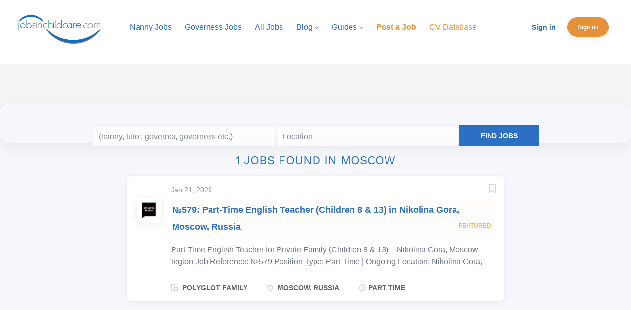

--- FILE ---
content_type: text/html;charset=utf-8
request_url: https://www.jobsinchildcare.com/states/jobs-in-moscow/
body_size: 17679
content:
<!DOCTYPE html>
<html lang="en">
<head>
	<meta charset="utf-8">
	<meta http-equiv="X-UA-Compatible" content="IE=edge">
	<meta name="viewport" content="width=device-width, initial-scale=1">
	<!-- The above 3 meta tags *must* come first in the head; any other head content must come *after* these tags -->

	<meta name="keywords" content="">
	<meta name="description" content="Jobs in Moscow from Jobs in Childcare">
	<meta name="viewport" content="width=device-width, height=device-height,
                                   initial-scale=1.0, maximum-scale=1.0,
                                   target-densityDpi=device-dpi">
	<link rel="alternate" type="application/rss+xml" title="Jobs" href="https://www.jobsinchildcare.com/rss/">

	<title>Jobs in Moscow | Jobs in Childcare</title>

	<link href="https://cdn.smartjobboard.com/2025.09/templates/BreezeDND/assets/styles.css" rel="stylesheet">

	<link href="https://www.jobsinchildcare.com/templates/BreezeDND/assets/style/styles.css?v=1763294842.9336" rel="stylesheet" id="styles">

	<link rel="icon" href="https://www.jobsinchildcare.com/templates/BreezeDND/assets/images/JICSQUARE.jpg" type="image/x-icon" />
<link href="https://cdn.smartjobboard.com/fonts/work-sans/style.css" rel="stylesheet" type="text/css" media="print" onload="this.media='all'; this.onload=null;">
<meta property="og:type" content="website" />
<meta property="og:site_name" content="Jobs in Childcare" />
<meta property="og:url" content="https://www.jobsinchildcare.com/states/jobs-in-moscow/" />
<meta property="og:title" content="Jobs in Moscow | Jobs in Childcare" />
<meta property="og:description" content="Jobs in Moscow from Jobs in Childcare" />
<meta property="og:image" content="https://www.jobsinchildcare.com/templates/BreezeDND/assets/images/JICLOGO.jpg" />
<meta name="twitter:image" content="https://www.jobsinchildcare.com/templates/BreezeDND/assets/images/JICLOGO.jpg">
<meta property="og:image" content="https://www.jobsinchildcare.com/templates/BreezeDND/assets/images/JICLOGO.jpg" />
<script type="application/ld+json">{"@context":"https:\/\/schema.org","@type":"WebSite","url":"https:\/\/www.jobsinchildcare.com","image":"https:\/\/www.jobsinchildcare.com\/templates\/BreezeDND\/assets\/images\/JICLOGO.jpg","description":"Register now for free CV Upload! TOP Childcare jobs. Local and International high-paid placements, easy to search and apply for!","keywords":"","name":"Jobs in Childcare","potentialAction":{"@type":"SearchAction","target":"https:\/\/www.jobsinchildcare.com\/jobs\/?q={q}","query-input":"required name=q"}}</script>
            <!-- Global Site Tag (gtag.js) - Google Analytics -->
        <script async src="https://www.googletagmanager.com/gtag/js?id=G-47744ZWRVY"></script>
        <script>
            window.dataLayer = window.dataLayer || [];
            function gtag(){ dataLayer.push(arguments); }
            gtag('js', new Date());
                            gtag('config', 'G-47744ZWRVY', { 'anonymize_ip': true });
                                        gtag('config', 'UA-110320771-1', {
                    'anonymize_ip': true,
                    'dimension1': 'jobsinchildcare.mysmartjobboard.com',
                    'dimension2': 'BreezeDND'
                });
                    </script>
                    <script>
            
            !function(f,b,e,v,n,t,s){if(f.fbq)return;n=f.fbq=function(){n.callMethod?
                n.callMethod.apply(n,arguments):n.queue.push(arguments)};if(!f._fbq)f._fbq=n;
                n.push=n;n.loaded=!0;n.version='2.0';n.queue=[];t=b.createElement(e);t.async=!0;
                t.src=v;s=b.getElementsByTagName(e)[0];s.parentNode.insertBefore(t,s)}(window,
                document,'script','https://connect.facebook.net/en_US/fbevents.js');
            
            fbq('init', '<\!-- Facebook Pixel Code --> <\script> !function(f,b,e,v,n,t,s) {if(f.fbq)return;n=f.fbq=function(){n.callMethod? n.callMethod.apply(n,arguments):n.queue.push(arguments)}; if(!f._fbq)f._fbq=n;n.push=n;n.loaded=!0;n.version=\'2.0\'; n.queue=[];t=b.createElement(e);t.async=!0; t.src=v;s=b.getElementsByTagName(e)[0]; s.parentNode.insertBefore(t,s)}(window, document,\'script\', \'https://connect.facebook.net/en_US/fbevents.js\'); fbq(\'init\', \'1431430176870998\'); fbq(\'track\', \'PageView\'); <\/script> <noscript><img height=\"1\" width=\"1\" style=\"display:none\" src=\"https://www.facebook.com/tr?id=1431430176870998&ev=PageView&noscript=1\" /><\/noscript> <\!-- End Facebook Pixel Code -->');
            fbq('track', 'PageView');
        </script>
        <noscript><img height="1" width="1" style="display:none"
                       src="https://www.facebook.com/tr?id=&lt;!-- Facebook Pixel Code --&gt; &lt;script&gt; !function(f,b,e,v,n,t,s) {if(f.fbq)return;n=f.fbq=function(){n.callMethod? n.callMethod.apply(n,arguments):n.queue.push(arguments)}; if(!f._fbq)f._fbq=n;n.push=n;n.loaded=!0;n.version=&#039;2.0&#039;; n.queue=[];t=b.createElement(e);t.async=!0; t.src=v;s=b.getElementsByTagName(e)[0]; s.parentNode.insertBefore(t,s)}(window, document,&#039;script&#039;, &#039;https://connect.facebook.net/en_US/fbevents.js&#039;); fbq(&#039;init&#039;, &#039;1431430176870998&#039;); fbq(&#039;track&#039;, &#039;PageView&#039;); &lt;/script&gt; &lt;noscript&gt;&lt;img height=&quot;1&quot; width=&quot;1&quot; style=&quot;display:none&quot; src=&quot;https://www.facebook.com/tr?id=1431430176870998&amp;ev=PageView&amp;noscript=1&quot; /&gt;&lt;/noscript&gt; &lt;!-- End Facebook Pixel Code --&gt;&ev=PageView&noscript=1"
            /></noscript>
    <script>
    </script>	<style type="text/css">/*
 * Styles for jobsinchildcare website
 *
 * version: 1.1
 */

/* 
 * Remove the 'Social Login' options from Job Seeker / Employer Sign In and Sign Up
 *
*/
.social-registration { display: none; }

body {
  background-color: #f5f7fb;
}

/*
 * Remove border for H4.listing__title (border above 'Featured Childcare Jobs')
 *
*/
body > div.widgets__container > div:nth-child(3) > div > section > div > h4 {
  border: none;
}

body > div.widgets__container > div:nth-child(1) > div > div {
  padding-top: 0px;
  padding-bottom: 0px;
}

/* Adjust search bar for mobile */
@media screen and (max-width:415px) {
  .section[data-type="search_form"] {
    margin-top: 24px;
    padding: 24px 0;
  }

  .quick-search__wrapper {
    margin-top: 24px;
    margin-bottom: 16px;
    padding: 0 12px;
  }
}

/* 
 * Hide Main Banner, modern hero-style search area
 */
.main-banner {
  display: none;
}

/* Light coloured band behind the search area */
.section[data-type="search_form"] {
  margin-top: 40px;
  margin-bottom: 40px;
  padding: 40px 0;
  background: #e5f3ff;
}

/* Center the search box wrapper */
.quick-search__wrapper {
  max-width: 900px;
  margin: 0 auto;
}

/* Search card styling */
.quick-search {
  background: #ffffff;
  border-radius: 12px;
  box-shadow: 0 10px 30px rgba(0,0,0,0.06);
  padding: 24px 20px;
  border: 1px solid #dbe3f0;
}

/* Links */
a {
  color: #2d6fc2;
  text-decoration: none;
}
a:hover {
  color: #e69138;
  text-decoration: underline;
}

/* 
 * Navigation styles 
 */
.navbar .navbar-right .navbar__item {
  font-size: 12px; 
}

.navbar-nav {
  margin: 35px 0px;
}

.navbar-brand {
  height: 100px;
}

.navbar .navbar-right {
  margin-top: 35px;
  padding: 0;
}

/* Primary nav CTA (e.g. "Post a Job" / "Sign Up") */
.navbar .navbar-right .navbar__item .navbar__link.btn__blue {
  border: 1px solid #e69138;
  background-color: #e69138;
  color: #ffffff;
  border-radius: 999px;
  padding: 8px 20px;
  font-weight: 600;
  box-shadow: 0 4px 10px rgba(0, 0, 0, 0.08);
  transition: all 0.15s ease-out;
  text-transform: none;

  display: inline-flex;
  align-items: center;
  justify-content: center;
  line-height: 1.2;
}

.navbar .navbar-right .navbar__item .navbar__link.btn__blue:hover {
  background-color: #f29c45;
  border-color: #f29c45;
  color: #ffffff;
  box-shadow: 0 6px 16px rgba(0, 0, 0, 0.10);
  transform: translateY(-1px);
}

/* Keep other blue buttons consistent but simpler */
.view-all__btn,
.ad-more,
.load-more {
  border: 1px solid #2d6fc2;
  background-color: #2d6fc2;
  color: #ffffff;
  border-radius: 4px;
  padding: 8px 16px;
  font-weight: 500;
  transition: all 0.15s ease-out;
}

.view-all__btn:hover,
.ad-more:hover,
.load-more:hover {
  background-color: #0475da;
  border-color: #0475da;
  color: #ffffff;
}

.navbar .navbar-left .navbar__item .navbar__link,
.navbar .navbar-right .navbar__item:first-child .navbar__link {
  color: #2d6ec2;
  opacity: 1;
}

.navbar .navbar-left .navbar__item.active > .navbar__link,
.navbar .navbar-left .navbar__item.active > .navbar__link:hover {
  background: none;
  color: #2d6ec2;
}

.navbar .navbar-left .navbar__item.active>.navbar__link span,
.navbar .navbar-left .navbar__item.active>.navbar__link:hover span {
  border-bottom: 0;
}

.navbar .navbar-left .navbar__item.active > .navbar__link strong span,
.navbar .navbar-left .navbar__item.active > .navbar__link:hover strong span,
.navbar .navbar-left .navbar__item.active>.navbar__link span span,
.navbar .navbar-left .navbar__item.active>.navbar__link:hover span span {
  border-bottom: 4px solid #2d6ec2;
}

.navbar .navbar-left .navbar__item .navbar__link:hover,
.navbar .navbar-right .navbar__item:first-child .navbar__link:hover {
  color: #2d6ec2;
  opacity: 0.6;
}

.navbar .navbar-left .navbar__item span {
  border-bottom: 0;
  padding-bottom: 15px;
  display: inline-block;
  opacity: 1;
}

/* Remove forced uppercase on right-side nav links (e.g. "Sign in") */
.navbar .navbar-right .navbar__item .navbar__link {
  text-transform: none;
  letter-spacing: 0;
}

@media (min-width: 1200px){
  .navbar .navbar-left {
    clear: none!important;
  }
}
    
/*
 * Text and button styles
 */
.profile .btn__profile,
.btn__orange,
.btn__yellow,
.btn__blue {
  border: 1px solid #2d6fc2;
  color: #ffffff;
  background-color: #2d6fc2;
}

.profile .btn__profile:hover,
.btn__orange:hover,
.btn__back:hover,
.btn__blue:hover {
  border-color: #0475da;
  background: #0475da;
}

.details-header__title,
.sidebar__content .profile__name,
.details-body__title,
.social-share__title,
.btn__back,
.btn__back:before, 
.jobs-by__title,
.secondary-banner div,
.secondary-banner h3,
.section .blog h4,
.featured-companies__title,
.featured-companies__name,
.burger-button,
.search-results__title,
.refine-search .btn__refine-search,
.refine-search__count,
.title__primary,
.product-item__price,
.blog__categories.refine-search__block h4 {
  color: #2d6ec2;
} 

.featured-companies__jobs {
  color: #545454;
}

.secondary-banner {
  border: 1px solid #2d6fc2;
}    

.subscribe__description .subscribe__title,
.subscribe__description h3,
.discovery-post h3 {
  color: #2d6ec2!important;
}

.browse-by__list .count {
  color: #2d6ec2;
  font-weight: 700;
}

.listing__featured .listing__title,
.listing__latest .listing__title,
.main-sections__backfill .listing__title {
  color: #2d6fc2;
  padding-left: 10px;
  padding-bottom: 10px;
  border-bottom: 2px solid #2d6fc2;
  font-weight: 500;
}

.link,
a,
.listing-item__title a,
.blog .listing-item__blog .media-body .listing-item__title a {
  color: #2d6fc2;
}

.listing-item__title a:hover,
.blog .listing-item__blog .media-body .listing-item__title a:hover {
  color: #0475da;
}

.burger-button__wrapper {
  margin-top: 50px;
  color: #2d6fc2;
}

/*
 * Blog styles
 */
.blog__categories.refine-search__block .blog__categories__list .refine-search__item.active .refine-search__value {
  border: 1px solid #2d6fc2;
  color: #ffffff;
  background-color: #2d6fc2;
  border-radius: 0;
}

.blog .listing-item__blog .blog__content--comment a,
.blog .listing-item__blog .blog__content--date {
  color: #545454;
}

/* Typography */
h1 { font-size: 32px; font-weight: 600; }
h2 { font-size: 28px; font-weight: 600; }
h3 { font-size: 24px; font-weight: 500; }
h4 { font-size: 20px; font-weight: 500; }
h5 { font-size: 18px; font-weight: 500; }
h6 { font-size: 16px; font-weight: 500; }

body, p, li, dd, dt, blockquote {
  font-size: 16px;
  line-height: 1.6;
}

/* Center static pages forms */
body > div.page-row.page-row-expanded.static-pages__wrapper > div.widgets__container > div > section > div {
  text-align: center;
}
body > div.page-row.page-row-expanded.static-pages__wrapper > div.widgets__container > div > section > div > form {
  display: inline-block;
  margin-left: auto;
  margin-right: auto;
}

/* Generic container reset */
.container {
  max-width: 100%;
  width: 100%;
}
.container-fluid {
  max-width: 100% !important;
  width: 100% !important;
}
section.main-sections {
  margin-top: 0px !important;
}

/* Flex helper (used somewhere in theme) */
.flex-container {
  display: flex;
  justify-content: center;
  align-items: center;
  height: 300px;
  background-color: #ffffff;
}
.flex-container>div {
  background-color: #f1f1f1;
  color: white;
  width: 600px;
  height: 200px;
}

/* Hero banner on overview page */
.jic-overview__top-image {
  position: relative;
  background: url(https://jobsinchildcare.mysmartjobboard.com/files/userfiles/JICBanner50.jpg) no-repeat;
  background-size: cover;
  color: #fff;
  padding-top: 120px;
  padding-bottom: 110px;
  text-align: center;
}

.jic-overview__top-image:after {
  content: '';
  position: absolute;
  top: 0;
  left: 0;
  right: 0;
  bottom: 0;
  background: rgba(0, 72, 145, .8);
  z-index: 1;
}

.jic-overview__top-image * {
  position: relative;
  z-index: 2;
}

.jic-overview__top-image-text {
  max-width: 730px;
  padding: 0 20px;
}

.jic-overview__top-image h1 {
  font-size: 34px;
  font-weight: 500;
  margin-bottom: 10px;
}

.jic-overview__top-image p {
  font-size: 16px;
  margin: 10px 0 20px;
  letter-spacing: 2px;
  line-height: 1.7;
  font-family: 'Lato', sans-serif;
}

.btn.btn-orange {
  background: #e69138;
  border-radius: 4px;
  color: #fff;
  padding: 10px 20px;
  font-size: 14px;
  font-weight: bold;
}

/* Overview wrappers */
.jic-wrapper,
.jic-wrapper-google {
  max-width: 1200px;
  margin: 0 auto;
  padding: 15px;
  font-family: 'Lato', sans-serif;
}

.jic-wrapper p,
.jic-wrapper-google p {
  font-weight: 500;
  margin-top: 25px;
  margin-bottom: 10px;
  text-align: left;
}

/* Sections layout */
.sections {
  padding: 0px 0 30px;
  display: flex;
  justify-content: space-between;
  flex-wrap: wrap;
}

.section__l {
  width: 100%;
  border-bottom: 1px solid #ccc;
  padding-right: 0px;
  padding-bottom: 30px;
}

.section__r {
  width: 100%;
  padding-left: 0px;
}

.section__l__google {
  width: 100%;
  text-align: center;
}

.section__r__google {
  width: 100%;
  text-align: center;
  vertical-align: middle;
  font-size: 24px;
  font-weight: 700;
  color: #666666;
  line-height: 1.2;
  text-align: center;
  padding-top: 80px;
}

.section__l__google svg {
  width: 220px;
}

.section__l__google h5 {
  color: #666;
  font-size: 28px;
  font-weight: 700;
  border-bottom: 1px solid #ccc;
  padding: 0 0 20px 0;
  margin: 0 0 20px 0;
}

.section__l__google p {
  padding: 0 60px;
  font-size: 18px;
  letter-spacing: 1px;
}

.section__r__google img {
  display: inline-block;
  float: left;
  width: 170px;
  vertical-align: middle;
  margin-top: -50px;
}

.column {
  display: flex;
  flex-direction: column;
}

/* Overview blocks */
.jic-overview-counts,
.jic-overview-benefits,
.jic-partners,
.jic-featured {
  padding: 20px 0;
  border-bottom: 1px solid #ccc;
}

.jic-overview-counts {
  border-top: 1px solid #ccc;
}

.jic-overview-benefits,
.jic-partners {
  background: #f9f9f9;
}

.jic-overview-counts ul,
.jic-overview-benefits ul,
.jic-partners ul,
.jic-featured ul {
  list-style: none;
  margin: 0;
  padding: 0;
  display: flex;
  justify-content: space-between;
  flex-wrap: wrap;
}

.jic-featured ul {
  justify-content: center;
  margin: 0 auto;
}

.jic-featured ul li {
  flex-direction: column;
  justify-content: center;
  align-self: center;
}

.jic-partners p,
.jic-partner-h2,
.jic-packages-h2,
.jic-finding-h2,
.jic-featured-h2 {
  text-align: center;
}
.jic-partners ul,
.jic-featured ul {
  align-self: center;
  flex-direction: column;
}

.jic-overview-counts ul li,
.jic-overview-benefits ul li {
  padding: 0 45px;
  width: 100%;
  text-align: center;
  color: #4D4D4D;
  font-size: 16px;
  font-weight: 400;
  font-family: 'Lato', sans-serif;
}

.jic-partners ul li,
.jic-featured ul li {
  position: relative;
  text-align: center;
  display: flex;
  flex-direction: column;
  justify-content: space-evenly;
}

.jic-overview-counts ul li img,
.jic-overview-benefits ul li img {
  height: 50px;
  display: block;
  margin: 0 auto 15px;
}

.jic-overview-counts ul li lottie-player {
  display: block;
  margin: 0 auto;
}

.jic-partners ul li img {
  width: 223px;
  height: 112px;
}

.jic-featured ul li img {
  width: 238px;
  height: 119px;
}

/* Remove padding around main page container, then re-constrain below */
.page-row .container {
  padding: 0;
}

/* ============================
   Modern footer – full width bar
   ============================ */

.footer {
  background: #003a7a;
  padding: 32px 0 24px;
  color: #ffffff;
  border-top: 1px solid rgba(255,255,255,0.08);

  /* full-bleed bar */
  position: relative;
  left: 50%;
  right: 50%;
  margin-left: -50vw;
  margin-right: -50vw;
  width: 100vw;
}

/* Constrain footer content */
.footer .container {
  max-width: 1140px;
  margin: 0 auto;
  padding: 0 15px;
  border-top: 0;
}

/* Reset list styles and tidy spacing */
.footer ul {
  list-style: none;
  margin: 0 0 16px;
  padding: 0;
}

.footer ul li {
  margin-bottom: 6px;
  font-weight: 400;
  font-size: 14px;
  color: #ffffff;
}

/* Footer column titles */
.footer ul li.footer-nav__title {
  margin-bottom: 10px;
  font-weight: 600;
  font-size: 13px;
  text-transform: uppercase;
  letter-spacing: 0.06em;
  opacity: 0.9;
}

/* Footer links */
.footer ul li a {
  font-weight: 400;
  font-size: 14px;
  color: #ffffff;
  opacity: 0.9;
}

.footer ul li a:hover {
  opacity: 1;
  text-decoration: underline;
}

/* Neater spacing between footer columns on desktop */
@media (min-width: 768px) {
  .footer .container > div:not(:last-child) {
    margin-bottom: 0;
    margin-top: 0;
  }
}

/* Misc layout bits */
.container--small {
  margin-top: 0;
}
.title__primary{
  display:none;
}
.blog__full-article .title__primary{
  display: block;
}

/* Testimonials */
.jic-testimonials {
  background: #1e4891;
  padding: 50px 0;
}

.client-testimonials h4 {
  font-size: 34px;
  font-weight: 700;
  color: #fff;
  text-align: center;
}

.client-testimonials p.subtitle {
  font-size: 18px;
  letter-spacing: 1px;
  text-align: center;
  color: #fff;
  border: none;
}

.client-testimonials-list {
  padding: 40px 0;
  margin: 20px 0;
  border-top: 1px solid #ccc;
  border-bottom: 1px solid #ccc;
  display: flex;
}

.ct-list {
  display: flex;
  justify-content: space-between;
}

.ct-list:not(.active) {
  display: none;
}

.client-testimonials-list-item {
  position: relative;
  width: 33.33%;
  padding: 0 15px 30px 15px;
}

.client-testimonials-list-item * {
  position: relative;
  z-index: 1;
}

.client-testimonials-info {
  padding: 20px 20px 30px 20px;
  background: #fff;
}

.client-testimonials-info img {
  width: auto;
  height: 100px;
  margin: 0 auto;
  display: block;
}

.client-testimonials-info p {
  font-size: 12px;
  font-weight: 300;
  letter-spacing: 1px;
  line-height: 2;
  color: #666;
  display: block;
  height: 95px;
  overflow: hidden;
}

.client-testimonials-info.active p {
  height: auto;
}

.client-testimonials-info span {
  font-size: 11px;
  color: #004891;
  font-weight: 700;
  text-align: center;
  display: block;
  margin: 20px 0 0;
}

.client-testimonials-more {
  background: #e69138;
  color: #fff;
  text-align: center;
  padding: 15px 0;
  letter-spacing: 2px;
  font-size: 16px;
  cursor: pointer;
  border-bottom-left-radius: 4px;
  border-bottom-right-radius: 4px;
}

.ct-nav {
  padding: 40px 0 0;
}

.ct-nav ul {
  list-style: none;
  margin: 0;
  padding: 0;
  display: flex;
  justify-content: center;
  align-items: center;
}

.ct-nav ul li {
  padding: 0 7px;
}

.ct-nav ul li a.ct-nav-dot {
  display: block;
  border: 2px solid #fff;
  border-radius: 100%;
  width: 12px;
  height: 12px;
}

.ct-nav ul li img {
  width: 30px;
}

.ct-nav ul li a.ct-nav-dot.active {
  border: 2px solid #336DA7;
}

/* Small subtitle colour in hero headings */
h2 span.jic-home-subtitle {
  color: #e69138;
  font-size: 22px;
}

/* Hero heading & subtitle above search */
.jic-banner-border {
  border: 1px solid #2d6fc2;
}

.jic-banner-h1, 
.jic-banner-h2 {
  font-size: clamp(26px, 4vw, 34px);
  font-weight: 600;
  text-align: center;
  padding: 0 10%;
  margin: 16px 0 8px;
  line-height: 1.25;
}

.jic-banner-h1 span {
  color: #2d6fc2;
}

/* Subtitle text under heading */
.jic-banner-p {
  text-align: center;
  max-width: 540px;
  margin: 0 auto 24px;
  padding: 0 10%;
  font-size: 16px;
  color: #4f566b;
  line-height: 1.6;
}

/* Slightly smaller on small screens */
@media (max-width: 480px) {
  .jic-banner-h1, 
  .jic-banner-h2 {
    font-size: 24px;
    padding: 0 6%;
  }

  .jic-banner-p {
    font-size: 15px;
    padding: 0 6%;
    margin-bottom: 20px;
  }
}

/* Layout tweaks from 600px up */
@media (min-width: 600px) {
  .jic-overview__top-image-text {
    max-width: 600px;
    margin: auto;
  }
  
  .sections {
    padding: 20px 0 30px;
  }
  
  .section__l {
    width: 50%;
    border-right: 1px solid #ccc;
    border-bottom: 0;   
    padding-right: 30px;
  }

  .section__r {
    width: 50%;
    padding-left: 30px;
  }
  
  .section__l__google {
    width: 50%;
    border-right: 1px solid #ccc;
    padding-right: 30px;
    text-align: center;
  }

  .section__r__google {
    width: 50%;
    padding-left: 30px;
    text-align: center;
    vertical-align: middle;
    font-size: 28px;
    font-weight: 700;
    color: #666666;
    line-height: 1.2;
    text-align: center;
    padding-top: 80px;
  }
  
  .section__r__google img {
    width: 190px;
  }

  .jic-overview-counts ul li {
    width: 33.3%;
    border: none;
    padding: 0 0 40px;
  }
}

/* ============================
   Homepage widget "card" boxes
   ============================ */

/* Make all homepage sections look like cards, except the hero search */
.page-row .widgets__container section:not([data-type="search_form"]) {
  background: #ffffff;
  border-radius: 12px;
  border: 1px solid #edf0f7;
  box-shadow: 0 6px 18px rgba(0, 0, 0, 0.04);
  padding: 20px 20px 24px;
  margin-bottom: 24px;
}

/* Tweak section headings inside those cards */
.page-row .widgets__container section:not([data-type="search_form"]) > div > h4 {
  margin-top: 0;
  margin-bottom: 16px;
}

/* Light card styling for items inside homepage boxes (e.g. featured jobs list) */
.page-row .widgets__container section:not([data-type="search_form"]) .listing-item {
  border-radius: 8px;
  border: 1px solid #edf0f7;
  padding: 12px 14px;
  margin-bottom: 10px;
  background: #ffffff;
  box-shadow: 0 2px 6px rgba(0, 0, 0, 0.02);
}

/* Hover effect on those inner items */
.page-row .widgets__container section:not([data-type="search_form"]) .listing-item:hover {
  border-color: #2d6fc2;
  box-shadow: 0 4px 12px rgba(0, 0, 0, 0.05);
  transform: translateY(-1px);
  transition: all 0.15s ease-out;
}

/* Mobile: slightly tighter cards */
@media (max-width: 767px) {
  .page-row .widgets__container section:not([data-type="search_form"]) {
    border-radius: 10px;
    padding: 16px 14px 18px;
    margin-bottom: 16px;
    box-shadow: 0 4px 12px rgba(0, 0, 0, 0.04);
  }
}

/* ============================
   Homepage promo "banner" cards
   (Employers - Sign Up, etc.)
   ============================ */

/* Remove any background image and give the wrapper some breathing room */
.widget__text-block-wrapper {
  background: transparent !important;
  padding: 0 15px;
}

/* Center and constrain the inner content */
.widget__text-block-wrapper .widget__text-block {
  max-width: 1140px;
  margin: 0 auto 24px;
}

/* Turn the secondary banner into a proper card */
.widget__text-block-wrapper .secondary-banner__wrapper {
  background: #ffffff;
  border-radius: 12px;
  border: 1px solid #edf0f7;
  box-shadow: 0 6px 18px rgba(0, 0, 0, 0.04);
  padding: 24px 20px;
}

/* Make sure inner text sits nicely */
.widget__text-block-wrapper .secondary-banner__wrapper h2 {
  margin-top: 0;
  margin-bottom: 8px;
}

.widget__text-block-wrapper .secondary-banner__wrapper div,
.widget__text-block-wrapper .secondary-banner__wrapper p {
  margin-bottom: 8px;
}

/* Slightly tighter on mobile */
@media (max-width: 767px) {
  .widget__text-block-wrapper {
    padding: 0 10px;
  }

  .widget__text-block-wrapper .secondary-banner__wrapper {
    border-radius: 10px;
    padding: 18px 14px;
    box-shadow: 0 4px 12px rgba(0, 0, 0, 0.04);
    margin-bottom: 16px;
  }
}

/* ============================
   Jobs by Category / City / Country
   ============================ */

.browse-by__list li {
  border-radius: 999px;
  background: #ffffff;
  border: 1px solid #edf0f7;
  box-shadow: 0 2px 6px rgba(0,0,0,0.02);
}

/* Hover state – light lift */
.browse-by__list li:hover {
  border-color: #2d6fc2;
  box-shadow: 0 4px 10px rgba(0,0,0,0.04);
}

/* Make the count look like a small pill */
.browse-by__list .count {
  border-radius: 999px;
  background: #f5f7fb;
  padding: 2px 8px;
  font-size: 12px;
}

/* ============================
   Featured Companies – modern cards
   ============================ */

.featured-companies__list {
  display: flex;
  flex-wrap: wrap;
  gap: 16px;
}

/* Card style for each company */
.featured-companies__item,
.featured-companies ul li {
  background: #ffffff;
  border-radius: 12px;
  border: 1px solid #edf0f7;
  box-shadow: 0 4px 14px rgba(0,0,0,0.04);
  padding: 14px 16px;
  display: flex;
  align-items: center;
  min-width: 240px;
}

/* Company logo */
.featured-companies__logo img {
  max-width: 72px;
  max-height: 72px;
  object-fit: contain;
  margin-right: 12px;
}

/* Text block next to logo */
.featured-companies__content {
  flex: 1;
}

/* Company name */
.featured-companies__name {
  font-weight: 600;
  font-size: 15px;
  margin-bottom: 4px;
}

/* Jobs count / tagline */
.featured-companies__jobs {
  font-size: 13px;
  color: #666666;
}

/* Hover – light lift */
.featured-companies__item:hover,
.featured-companies ul li:hover {
  border-color: #2d6fc2;
  box-shadow: 0 8px 20px rgba(0,0,0,0.06);
  transform: translateY(-1px);
  transition: all 0.15s ease-out;
}

/* Mobile: full-width cards */
@media (max-width: 767px) {
  .featured-companies__list {
    gap: 12px;
  }

  .featured-companies__item,
  .featured-companies ul li {
    width: 100%;
    border-radius: 10px;
    padding: 12px 14px;
  }
}

/* ============================
   Modern job listing cards
   ============================ */

/* Search results & any list flagged as .search-results */
.search-results .listing-item,
.listing-items .listing-item {
  background: #ffffff;
  border-radius: 10px;
  border: 1px solid #edf0f7;
  box-shadow: 0 4px 14px rgba(0, 0, 0, 0.04);
  padding: 16px 20px;
  margin-bottom: 16px;
}

/* If SmartJobBoard uses a "featured" modifier */
.search-results .listing-item--featured {
  border-color: #2d6fc2;
}

/* Job title link */
.search-results .listing-item__title a {
  font-size: 18px;
  font-weight: 600;
  color: #2d6fc2;
}

/* Hover state for job title */
.search-results .listing-item__title a:hover {
  color: #0475da;
}

/* Meta info row (company, location, type) */
.search-results .listing-item__meta,
.search-results .listing-item__info,
.search-results .listing-item__locations,
.search-results .listing-item__company {
  font-size: 14px;
  color: #666666;
  margin-top: 6px;
}

/* Salary text, if present */
.search-results .listing-item__salary {
  font-size: 14px;
  font-weight: 600;
  color: #2d6fc2;
  margin-top: 8px;
}

/* Small pill-style tags */
.search-results .listing-item__tags span,
.search-results .listing-item__tag {
  display: inline-block;
  padding: 3px 10px;
  border-radius: 999px;
  background: #f5f7fb;
  font-size: 12px;
  color: #555555;
  margin-right: 6px;
  margin-top: 6px;
}

/* Hover effect on whole card */
.search-results .listing-item:hover {
  border-color: #2d6fc2;
  box-shadow: 0 8px 24px rgba(0, 0, 0, 0.06);
  transform: translateY(-1px);
  transition: all 0.15s ease-out;
}

/* Mobile tweaks so cards don't feel cramped on phones */
@media (max-width: 767px) {
  .search-results .listing-item {
    padding: 14px 14px;
    margin-bottom: 12px;
    border-radius: 8px;
  }

  .search-results .listing-item__title a {
    font-size: 16px;
  }
}

/* ============================
   Constrain main content width
   ============================ */

/* Keep main content & homepage widgets nicely centred */
.page-row .container,
.page-row .container-fluid {
  max-width: 1140px;
  margin-left: auto;
  margin-right: auto;
}</style>
	<script async src="https://pagead2.googlesyndication.com/pagead/js/adsbygoogle.js?client=ca-pub-9670668088495970"
crossorigin="anonymous"></script>

<!DOCTYPE html>
<html lang="en">
<head>
    <!-- Other head elements -->

    <!-- Cookiebot Script -->
    <script id="Cookiebot" src="https://consent.cookiebot.com/uc.js" data-cbid="3125e091-1315-49a6-8cbf-72acdd883ec7" type="text/javascript"></script>

    <!-- Other scripts and head elements -->
</head>
<body>
    <!-- Google Tag Manager (noscript) -->
    <noscript>
      <iframe src="https://www.googletagmanager.com/ns.html?id=GTM-MDD2R2WD"
      height="0" width="0" style="display:none;visibility:hidden"></iframe>
    </noscript>
    <!-- End Google Tag Manager (noscript) -->

    <!-- Google Tag Manager -->
    <script>
      (function(w,d,s,l,i){
          w[l]=w[l]||[];
          w[l].push({'gtm.start': new Date().getTime(), event:'gtm.js'});
          var f = d.getElementsByTagName(s)[0],
              j = d.createElement(s), dl = l!='dataLayer'?'&l='+l:'';
          j.async = true;
          j.src = 'https://www.googletagmanager.com/gtm.js?id=' + i + dl;
          f.parentNode.insertBefore(j,f);
      })(window, document, 'script', 'dataLayer', 'GTM-MDD2R2WD');
    </script>
    <!-- End Google Tag Manager -->

    <!-- Your website content -->

    <!-- Existing JS Code -->
    <script>
      document.addEventListener('DOMContentLoaded', function() {
        jQuery('.client-testimonials-more').on('click', function(){
          if ($(this).prev().hasClass('active')) {
            $(this).prev().removeClass('active');
          } else {
            $(this).prev().addClass('active');
          }
        });

        jQuery('.ct-nav-dot').on('click', function(){
          $('.ct-nav-dot').removeClass('active');
          $(this).addClass('active');
          var current = $(this).data('testimonialsrow');
          jQuery('.ct-list').removeClass('active');
          jQuery('.ct-list[data-testimonialsrow="'+current+'"]').addClass('active');
        });

        jQuery('.ct-nav-dot-next').on('click', function(){
          if (!jQuery('.ct-nav-dot.active').parents('li').next().find('a').hasClass('ct-nav-dot-next')) {
            jQuery('.ct-nav-dot.active').parents('li').next().find('a').trigger('click');
          }
        });

        jQuery('.ct-nav-dot-prev').on('click', function(){
          if (!jQuery('.ct-nav-dot.active').parents('li').prev().find('a').hasClass('ct-nav-dot-prev')) {
            jQuery('.ct-nav-dot.active').parents('li').prev().find('a').trigger('click');
          }
        });
      });
    </script>

    <script>
      document.addEventListener('DOMContentLoaded', function() {
        if (/my-listings\.resume/.test(window.location.href)) {
          $('.my-account-products').hide();
          $('.search-results').removeClass('col-md-8 col-md-push-4 col-sm-8 col-sm-push-4');
          $('.search-results').css('padding-left', '15px');
          $('.search-results').css('padding-right', '15px');
        }
      });
    </script>

    <!-- Grow.me Script -->
    <script data-grow-initializer="">
      !(function(){
        window.growMe || (
          (window.growMe = function(e){ window.growMe._.push(e); }),
          (window.growMe._ = [])
        );
        var e = document.createElement("script");
        e.type = "text/javascript";
        e.src = "https://faves.grow.me/main.js";
        e.defer = true;
        e.setAttribute("data-grow-faves-site-id", "U2l0ZTo5NzA0NWQwYi1iMDg5LTRhOTktYjA1MS00NmM2Y2Y1ZDIzNmM=");
        var t = document.getElementsByTagName("script")[0];
        t.parentNode.insertBefore(e, t);
      })();
    </script>
</body>
</html>
</head>
<body>
	<nav class="navbar navbar-default">
	<div class="container container-fluid">
		<div class="logo navbar-header">
			<a class="logo__text navbar-brand" href="https://www.jobsinchildcare.com">
				<img src="https://www.jobsinchildcare.com/templates/BreezeDND/assets/images/JICLOGO.jpg" alt="Jobs in Childcare" />
			</a>
		</div>
		<div class="burger-button__wrapper burger-button__wrapper__js visible-sm visible-xs"
			 data-target="#navbar-collapse" data-toggle="collapse">
			<a href="#" aria-label="Navigation Menu"><div class="burger-button"></div></a>
		</div>
		<div class="collapse navbar-collapse" id="navbar-collapse">
			<div class="visible-sm visible-xs">
													<ul class="nav navbar-nav navbar-left">
            <li class="navbar__item ">
            <a class="navbar__link" href="https://jobsinchildcare.com/categories/nanny/" ><span>Nanny Jobs</span></a>
                    </li>
            <li class="navbar__item ">
            <a class="navbar__link" href="https://jobsinchildcare.com/categories/governess/" ><span>Governess Jobs</span></a>
                    </li>
            <li class="navbar__item ">
            <a class="navbar__link" href="/jobs/" ><span>All Jobs</span></a>
                    </li>
            <li class="navbar__item  dropdown">
            <a class="navbar__link" href="/blog/" ><span>Blog</span></a>
                            <ul class="dropdown-menu">
                                            <li class="navbar__item ">
                            <a class="navbar__link" href="https://jobsinchildcare.com/blog/how-to-create-an-epic-treasure-hunt-your-kids-will-love/" ><span>Harry Potter Scavenger Hunt</span></a>
                        </li>
                                            <li class="navbar__item ">
                            <a class="navbar__link" href="https://jobsinchildcare.com/blog/nannying-for-twins-5-need-to-know-tips/" ><span>Nanny for Twins</span></a>
                        </li>
                                            <li class="navbar__item ">
                            <a class="navbar__link" href="https://jobsinchildcare.com/blog/6-upcoming-netflix-shows-for-nannies-and-kids/" ><span>Nannie Movies on Netflix</span></a>
                        </li>
                                            <li class="navbar__item ">
                            <a class="navbar__link" href="https://jobsinchildcare.com/blog/how-to-make-oobleck-cornflour-slime/" ><span>How to Make Oobleck with Cornflour</span></a>
                        </li>
                                            <li class="navbar__item ">
                            <a class="navbar__link" href="https://jobsinchildcare.com/blog/quit-teaching-escape-overseas/" ><span>Leaving Teaching UK</span></a>
                        </li>
                                            <li class="navbar__item ">
                            <a class="navbar__link" href="https://jobsinchildcare.com/blog/the-ultimate-guide-for-tie-dyeing-activities/" ><span>Tie Dye with Kids</span></a>
                        </li>
                                            <li class="navbar__item ">
                            <a class="navbar__link" href="https://jobsinchildcare.com/blog/working-in-paradise/" ><span>Nanny Job on the Beach</span></a>
                        </li>
                                            <li class="navbar__item ">
                            <a class="navbar__link" href="https://jobsinchildcare.com/blog/interview-with-a-chiltern-nanny/" ><span>Chiltern Nanny</span></a>
                        </li>
                                            <li class="navbar__item ">
                            <a class="navbar__link" href="https://jobsinchildcare.com/blog/simple-minecraft-creeper-head/" ><span>Make a Minecraft Creeper Head</span></a>
                        </li>
                                            <li class="navbar__item ">
                            <a class="navbar__link" href="https://jobsinchildcare.com/blog/finger-paint-card-crafts/" ><span>Finger Paint Birthday Card</span></a>
                        </li>
                                            <li class="navbar__item ">
                            <a class="navbar__link" href="https://jobsinchildcare.com/blog/special-needs-nanny/" ><span>Special Needs Nannies</span></a>
                        </li>
                                            <li class="navbar__item ">
                            <a class="navbar__link" href="https://jobsinchildcare.com/blog/work-as-a-vip-nanny/" ><span>Interview with Celebrity Nanny</span></a>
                        </li>
                                    </ul>
                    </li>
            <li class="navbar__item  dropdown">
            <a class="navbar__link" href="https://jobsinchildcare.com/blog/careers/" ><span>Guides</span></a>
                            <ul class="dropdown-menu">
                                            <li class="navbar__item ">
                            <a class="navbar__link" href="https://www.jobsinchildcare.com/blog/norland/nannyinbath/" ><span>Norland Nanny</span></a>
                        </li>
                                            <li class="navbar__item ">
                            <a class="navbar__link" href="https://jobsinchildcare.com/blog/what-is-a-governess/" ><span>What is a Governess?</span></a>
                        </li>
                                            <li class="navbar__item ">
                            <a class="navbar__link" href="https://jobsinchildcare.com/blog/5-things-you-should-consider-before-applying-for-a-rota-nanny-job/" ><span>What is a Rota Nanny?</span></a>
                        </li>
                                            <li class="navbar__item ">
                            <a class="navbar__link" href="https://jobsinchildcare.com/blog/nanny-governess-job-ultimate-guide/" ><span>How to get the Best Paid Childcare Jobs</span></a>
                        </li>
                                            <li class="navbar__item ">
                            <a class="navbar__link" href="https://jobsinchildcare.com/blog/working-as-an-au-pair/" ><span>Is Being an Au Pair Worth it?</span></a>
                        </li>
                                            <li class="navbar__item ">
                            <a class="navbar__link" href="https://jobsinchildcare.com/blog/working-in-a-travel-nanny-job/" ><span>Travel Nanny</span></a>
                        </li>
                                            <li class="navbar__item ">
                            <a class="navbar__link" href="https://jobsinchildcare.com/blog/10-tips-to-get-a-1500-week-vip-nanny-job/" ><span>VIP Nanny Jobs</span></a>
                        </li>
                                            <li class="navbar__item ">
                            <a class="navbar__link" href="https://jobsinchildcare.com/blog/things-consider-celebrity-nanny/" ><span>How to Become a Celebrity Nanny</span></a>
                        </li>
                                            <li class="navbar__item ">
                            <a class="navbar__link" href="https://jobsinchildcare.com/blog/difference-governess-nanny-tutor/" ><span>Governess vs Nanny</span></a>
                        </li>
                                            <li class="navbar__item ">
                            <a class="navbar__link" href="https://jobsinchildcare.com/blog/12-considerations-for-your-nanny-governor-or-governess-contract/" ><span>Nanny Contract Tips</span></a>
                        </li>
                                            <li class="navbar__item ">
                            <a class="navbar__link" href="https://jobsinchildcare.com/blog/top-5-reasons-to-work-in-early-years/" ><span>Working in Early Years</span></a>
                        </li>
                                            <li class="navbar__item ">
                            <a class="navbar__link" href="https://jobsinchildcare.com/blog/finding-your-nanny-job-tips-from-the-experts/" ><span>Tips from the Nanny Agencies</span></a>
                        </li>
                                            <li class="navbar__item ">
                            <a class="navbar__link" href="https://jobsinchildcare.com/blog/teaching-tefl-in-korea-an-interview-with-an-educator/" ><span>Teaching English in Korea</span></a>
                        </li>
                                            <li class="navbar__item ">
                            <a class="navbar__link" href="https://jobsinchildcare.com/blog/stop-teething-rash/" ><span>Teething Rash</span></a>
                        </li>
                                            <li class="navbar__item ">
                            <a class="navbar__link" href="https://jobsinchildcare.com/blog/highest-paying-teaching/" ><span>Highest Paying Teaching Jobs</span></a>
                        </li>
                                            <li class="navbar__item ">
                            <a class="navbar__link" href="https://www.jobsinchildcare.com/blog/child-development-milestones-what-nannies-need-to-know-at-every-age/" ><span>Child Development Milestones</span></a>
                        </li>
                                            <li class="navbar__item ">
                            <a class="navbar__link" href="https://jobsinchildcare.com/blog/homemade-ice-cream/" ><span>Make Homemade Ice Cream</span></a>
                        </li>
                                            <li class="navbar__item ">
                            <a class="navbar__link" href="https://jobsinchildcare.com/blog/easy-homemade-playdough-recipe/" ><span>No Cook Playdough</span></a>
                        </li>
                                    </ul>
                    </li>
            <li class="navbar__item ">
            <a class="navbar__link" href="/employer-products/" ><span><strong><span style="color: #e69138;">Post a Job</span></strong></span></a>
                    </li>
            <li class="navbar__item ">
            <a class="navbar__link" href="/resumes/" ><span><span style="color: #e69138;">CV Database</span></span></a>
                    </li>
    </ul>


				
			</div>
			<ul class="nav navbar-nav navbar-right">
									<li class="navbar__item navbar__item ">
						<a class="navbar__link navbar__login" href="https://www.jobsinchildcare.com/login/">Sign in</a>
					</li>
					<li class="navbar__item navbar__item__filled"><a class="navbar__link  btn__blue" href="https://www.jobsinchildcare.com/registration/">Sign up</a></li>
							</ul>
			<div class="visible-md visible-lg">
									<ul class="nav navbar-nav navbar-left">
            <li class="navbar__item ">
            <a class="navbar__link" href="https://jobsinchildcare.com/categories/nanny/" ><span>Nanny Jobs</span></a>
                    </li>
            <li class="navbar__item ">
            <a class="navbar__link" href="https://jobsinchildcare.com/categories/governess/" ><span>Governess Jobs</span></a>
                    </li>
            <li class="navbar__item ">
            <a class="navbar__link" href="/jobs/" ><span>All Jobs</span></a>
                    </li>
            <li class="navbar__item  dropdown">
            <a class="navbar__link" href="/blog/" ><span>Blog</span></a>
                            <ul class="dropdown-menu">
                                            <li class="navbar__item ">
                            <a class="navbar__link" href="https://jobsinchildcare.com/blog/how-to-create-an-epic-treasure-hunt-your-kids-will-love/" ><span>Harry Potter Scavenger Hunt</span></a>
                        </li>
                                            <li class="navbar__item ">
                            <a class="navbar__link" href="https://jobsinchildcare.com/blog/nannying-for-twins-5-need-to-know-tips/" ><span>Nanny for Twins</span></a>
                        </li>
                                            <li class="navbar__item ">
                            <a class="navbar__link" href="https://jobsinchildcare.com/blog/6-upcoming-netflix-shows-for-nannies-and-kids/" ><span>Nannie Movies on Netflix</span></a>
                        </li>
                                            <li class="navbar__item ">
                            <a class="navbar__link" href="https://jobsinchildcare.com/blog/how-to-make-oobleck-cornflour-slime/" ><span>How to Make Oobleck with Cornflour</span></a>
                        </li>
                                            <li class="navbar__item ">
                            <a class="navbar__link" href="https://jobsinchildcare.com/blog/quit-teaching-escape-overseas/" ><span>Leaving Teaching UK</span></a>
                        </li>
                                            <li class="navbar__item ">
                            <a class="navbar__link" href="https://jobsinchildcare.com/blog/the-ultimate-guide-for-tie-dyeing-activities/" ><span>Tie Dye with Kids</span></a>
                        </li>
                                            <li class="navbar__item ">
                            <a class="navbar__link" href="https://jobsinchildcare.com/blog/working-in-paradise/" ><span>Nanny Job on the Beach</span></a>
                        </li>
                                            <li class="navbar__item ">
                            <a class="navbar__link" href="https://jobsinchildcare.com/blog/interview-with-a-chiltern-nanny/" ><span>Chiltern Nanny</span></a>
                        </li>
                                            <li class="navbar__item ">
                            <a class="navbar__link" href="https://jobsinchildcare.com/blog/simple-minecraft-creeper-head/" ><span>Make a Minecraft Creeper Head</span></a>
                        </li>
                                            <li class="navbar__item ">
                            <a class="navbar__link" href="https://jobsinchildcare.com/blog/finger-paint-card-crafts/" ><span>Finger Paint Birthday Card</span></a>
                        </li>
                                            <li class="navbar__item ">
                            <a class="navbar__link" href="https://jobsinchildcare.com/blog/special-needs-nanny/" ><span>Special Needs Nannies</span></a>
                        </li>
                                            <li class="navbar__item ">
                            <a class="navbar__link" href="https://jobsinchildcare.com/blog/work-as-a-vip-nanny/" ><span>Interview with Celebrity Nanny</span></a>
                        </li>
                                    </ul>
                    </li>
            <li class="navbar__item  dropdown">
            <a class="navbar__link" href="https://jobsinchildcare.com/blog/careers/" ><span>Guides</span></a>
                            <ul class="dropdown-menu">
                                            <li class="navbar__item ">
                            <a class="navbar__link" href="https://www.jobsinchildcare.com/blog/norland/nannyinbath/" ><span>Norland Nanny</span></a>
                        </li>
                                            <li class="navbar__item ">
                            <a class="navbar__link" href="https://jobsinchildcare.com/blog/what-is-a-governess/" ><span>What is a Governess?</span></a>
                        </li>
                                            <li class="navbar__item ">
                            <a class="navbar__link" href="https://jobsinchildcare.com/blog/5-things-you-should-consider-before-applying-for-a-rota-nanny-job/" ><span>What is a Rota Nanny?</span></a>
                        </li>
                                            <li class="navbar__item ">
                            <a class="navbar__link" href="https://jobsinchildcare.com/blog/nanny-governess-job-ultimate-guide/" ><span>How to get the Best Paid Childcare Jobs</span></a>
                        </li>
                                            <li class="navbar__item ">
                            <a class="navbar__link" href="https://jobsinchildcare.com/blog/working-as-an-au-pair/" ><span>Is Being an Au Pair Worth it?</span></a>
                        </li>
                                            <li class="navbar__item ">
                            <a class="navbar__link" href="https://jobsinchildcare.com/blog/working-in-a-travel-nanny-job/" ><span>Travel Nanny</span></a>
                        </li>
                                            <li class="navbar__item ">
                            <a class="navbar__link" href="https://jobsinchildcare.com/blog/10-tips-to-get-a-1500-week-vip-nanny-job/" ><span>VIP Nanny Jobs</span></a>
                        </li>
                                            <li class="navbar__item ">
                            <a class="navbar__link" href="https://jobsinchildcare.com/blog/things-consider-celebrity-nanny/" ><span>How to Become a Celebrity Nanny</span></a>
                        </li>
                                            <li class="navbar__item ">
                            <a class="navbar__link" href="https://jobsinchildcare.com/blog/difference-governess-nanny-tutor/" ><span>Governess vs Nanny</span></a>
                        </li>
                                            <li class="navbar__item ">
                            <a class="navbar__link" href="https://jobsinchildcare.com/blog/12-considerations-for-your-nanny-governor-or-governess-contract/" ><span>Nanny Contract Tips</span></a>
                        </li>
                                            <li class="navbar__item ">
                            <a class="navbar__link" href="https://jobsinchildcare.com/blog/top-5-reasons-to-work-in-early-years/" ><span>Working in Early Years</span></a>
                        </li>
                                            <li class="navbar__item ">
                            <a class="navbar__link" href="https://jobsinchildcare.com/blog/finding-your-nanny-job-tips-from-the-experts/" ><span>Tips from the Nanny Agencies</span></a>
                        </li>
                                            <li class="navbar__item ">
                            <a class="navbar__link" href="https://jobsinchildcare.com/blog/teaching-tefl-in-korea-an-interview-with-an-educator/" ><span>Teaching English in Korea</span></a>
                        </li>
                                            <li class="navbar__item ">
                            <a class="navbar__link" href="https://jobsinchildcare.com/blog/stop-teething-rash/" ><span>Teething Rash</span></a>
                        </li>
                                            <li class="navbar__item ">
                            <a class="navbar__link" href="https://jobsinchildcare.com/blog/highest-paying-teaching/" ><span>Highest Paying Teaching Jobs</span></a>
                        </li>
                                            <li class="navbar__item ">
                            <a class="navbar__link" href="https://www.jobsinchildcare.com/blog/child-development-milestones-what-nannies-need-to-know-at-every-age/" ><span>Child Development Milestones</span></a>
                        </li>
                                            <li class="navbar__item ">
                            <a class="navbar__link" href="https://jobsinchildcare.com/blog/homemade-ice-cream/" ><span>Make Homemade Ice Cream</span></a>
                        </li>
                                            <li class="navbar__item ">
                            <a class="navbar__link" href="https://jobsinchildcare.com/blog/easy-homemade-playdough-recipe/" ><span>No Cook Playdough</span></a>
                        </li>
                                    </ul>
                    </li>
            <li class="navbar__item ">
            <a class="navbar__link" href="/employer-products/" ><span><strong><span style="color: #e69138;">Post a Job</span></strong></span></a>
                    </li>
            <li class="navbar__item ">
            <a class="navbar__link" href="/resumes/" ><span><span style="color: #e69138;">CV Database</span></span></a>
                    </li>
    </ul>


				
			</div>
		</div>
	</div>
</nav>

<div id="apply-modal" class="modal fade" tabindex="-1">
	<div class="modal-dialog">
		<div class="modal-content">
			<div class="modal-header">
				<button type="button" class="close" data-dismiss="modal" aria-label="Close"></button>
				<h4 class="modal-title"></h4>
			</div>
			<div class="modal-body">
			</div>
		</div>
	</div>
</div>


	<div id="loading"></div>

	<div class="modal fade" id="message-modal" tabindex="-1" role="dialog" aria-labelledby="message-modal-label">
		<div class="modal-dialog" role="document">
			<div class="modal-content">
				<div class="modal-header">
					<button type="button" class="close" data-dismiss="modal" aria-label="Close"></button>
					<h4 class="modal-title" id="message-modal-label">Modal title</h4>
				</div>
				<div class="modal-body">

				</div>
				<div class="modal-footer">
					<button type="button" class="btn btn-default" data-dismiss="modal">Close</button>
				</div>
			</div>
		</div>
	</div>

	<div class="flash-messages">
		                
	</div>

    
					<div class="page-row page-row-expanded">
				<div class="display-item">
					
						
    <div class="search-header "></div>
    <div class="quick-search__inner-pages ">
            <div class="quick-search has-location">
	<div class="quick-search__wrapper">
		<form action="https://www.jobsinchildcare.com/jobs/" class="form-inline row" target="_top">
			<div class="form-group form-group__input ">
				<input type="text" value="" class="form-control" name="q" id="keywords" placeholder="(nanny, tutor, governor, governess etc.)" />
			</div>
							<div class="form-group form-group__input">
					<label for="Location" class="form-label sr-only">Location</label>
<input type="text" name="l" id="Location" class="form-control form-control__google-location" value="" placeholder="Location"/>
<input type="hidden" name="r" disabled />
				</div>
																																															<input type="hidden" name="state" value="moscow">
										<div class="form-group form-group__btn">
				<button type="submit" class="quick-search__find btn btn__orange btn__bold ">Find Jobs</button>
			</div>
		</form>
	</div>
</div>


    </div>
    <div class="container">
        <div class="details-body details-body__search clearfix">
                                    <div class="search-results col-xs-12 col-sm-9 main-col search-results__small  ">
                
                                                    <h1 class="search-results__title browse-by__title">
                                                                                                                1 jobs found in moscow                                                                        </h1>
                                                    <div class="widgets__container editable-only     " data-name="job_search_list">
            <div class="section" data-type="listing_search_list" data-name="Select fields for job search results" >
            			<article class="media well listing-item listing-item__jobs listing-item__featured">
    <div class="media-left listing-item__logo">
        <a href="https://www.jobsinchildcare.com/job/10264626/579-part-time-english-teacher-children-8-13-in-nikolina-gora-moscow-russia/" class="listing-item__logo--wrapper">
                            <img class="media-object profile__img-company" src="https://www.jobsinchildcare.com/files/pictures/Logo_black.jpg" alt="Polyglot Family">
                    </a>
    </div>
    <div class="media-body">
        <div class="listing-item__date">
                            Jan 21, 2026
                        &nbsp;
        </div>
                    <a class="save-job" data-toggle="modal" data-target="#apply-modal" data-id="10264626" title="Save" data-href="/saved-jobs/?id=10264626&action=save&reload=✓" rel="nofollow" href="#"></a>
                <div class="media-heading listing-item__title listing-item__featured-bg">
                            <a href="https://www.jobsinchildcare.com/job/10264626/579-part-time-english-teacher-children-8-13-in-nikolina-gora-moscow-russia/" class="link">№579: Part-Time English Teacher (Children 8 &amp; 13) in Nikolina Gora, Moscow, Russia</a>
                        <span class="listing-item__title--featured pull-right">Featured</span>        </div>
                    <div class="listing-item__info listing-item__info--item-salary-range clearfix">
                
            </div>
                            <div class="listing-item__desc ">
                 Part-Time English Teacher for Private Family (Children 8 &amp; 13) &ndash; Nikolina Gora, Moscow region 
  Job Reference:  №579  Position Type:  Part-Time | Ongoing  Location:  Nikolina Gora, Moscow Region, Russia  Salary:  Competitive &amp; Negotiable (based on experience and qualifications) 
 A private family in the  Moscow region  is seeking a  qualified English teacher  to provide structured, effective English lessons for two children aged  8 and 13 . The children attend the  Presidential School (Russian curriculum)  and require tailored English support aligned with their age and academic needs. 
 This role is ideal for an  experienced private English tutor or school teacher  who enjoys working with children in a family setting and delivering personalised, results-focused lessons. 
  Key Responsibilities  
 
 
 Deliver  engaging, structured English lessons  in a one-to-one format 
 
 
 Adapt teaching methods to suit different ages, levels, and learning styles...
            </div>
                        
                                        <div class="listing-item__info clearfix">
                                            <span class="listing-item__info--item listing-item__info--item-company">
                    Polyglot Family
                </span>
                                        <span class="listing-item__info--item listing-item__info--item-location">
                    Moscow, Russia
                </span>
                                                                                                        <span class="listing-item__info--item listing-item__info--item-employment-type">Part time</span>
                                                        
            </div>
            </div>
</article>

			                <button type="button" class="load-more btn btn__white" data-page="1" data-backfilling="true" data-backfilling-page="0">
            Load more        </button>
    </div>

    </div>



            </div>
                                                </div>
    </div>


                            <link rel="canonical" href="https://www.jobsinchildcare.com/states/jobs-in-moscow/">

					
				</div>
			</div>
			

	<div class="page-row hidden-print">
    
    <div class="widgets__container editable-only     " data-name="footer">
            <div class="section" data-type="footer" data-name="Footer" >
    <footer class="footer">
        <div class="container">
                        <div class="footer__follow-us">
<ul>
<li><a class="footer-nav__title">Follow us on:</a></li>
<li><a class="footer-nav__link footer-nav__link-social footer-nav__link-facebook" href="https://www.facebook.com/jobsinchildcare/" target="_blank" rel="noopener noreferrer">Facebook</a></li>
<li><a class="footer-nav__link footer-nav__link-social footer-nav__link-twitter" href="https://twitter.com/mychildcarejobs" target="_blank" rel="noopener noreferrer">Twitter</a></li>
<li><a class="footer-nav__link footer-nav__link-social footer-nav__link-in" href="https://www.linkedin.com/company/jobsinchildcare/" target="_blank" rel="noopener noreferrer">LinkedIn</a></li>
<li><a class="footer-nav__link footer-nav__link-social footer-nav__link-instagram" href="https://www.instagram.com/jobs_in_childcare/" target="_blank" rel="noopener noreferrer">Instagram</a></li>
</ul>
</div>
<div>
<div>
<ul>
<li><a class="footer-nav__link" href="https://www.jobsinchildcare.com/">Home</a></li>
<li><a class="footer-nav__link" href="https://www.jobsinchildcare.com/about/">About Us</a></li>
<li><a class="footer-nav__link" href="https://www.jobsinchildcare.com/terms-of-use/">Terms &amp; Conditions</a></li>
<li><a class="footer-nav__link" href="https://www.jobsinchildcare.com/privacy-policy/">Privacy Policy</a></li>
</ul>
</div>
<div>
<ul>
<li>Employer</li>
<li><a class="footer-nav__link" href="https://www.jobsinchildcare.com/employer-products/">Post a Job</a></li>
<li><a class="footer-nav__link" href="https://www.jobsinchildcare.com/resumes/">Search Resumes</a></li>
<li><a class="footer-nav__link" href="https://www.jobsinchildcare.com/login/">Sign in</a></li>
</ul>
</div>
<div>
<ul>
<li>Job Seeker</li>
<li><a class="footer-nav__link" href="https://www.jobsinchildcare.com/registration/?user_group_id=JobSeeker">Register as Job Seeker</a></li>
<li><a class="footer-nav__link" href="https://www.jobsinchildcare.com/job-alerts">Daily Job Alerts</a></li>
<li><a class="footer-nav__link" href="https://www.jobsinchildcare.com/login/">Sign in</a></li>
</ul>
</div>
</div>
<!-- New section for popular pages -->
<div class="footer__popular-links"><!-- Jobs & Locations Group – 15 Items -->
<div>
<ul>
<li class="footer-nav__title">Jobs &amp; Locations</li>
<li><a class="footer-nav__link" href="https://www.jobsinchildcare.com/jobs/">All Jobs</a></li>
<li><a class="footer-nav__link" href="https://www.jobsinchildcare.com/jobs/rota-nanny-jobs/">Rota Nanny Jobs</a></li>
<li><a class="footer-nav__link" href="https://www.jobsinchildcare.com/jobs/holiday-nanny-jobs/">Holiday Nanny Jobs</a></li>
<li><a class="footer-nav__link" href="https://www.jobsinchildcare.com/jobs/weekend-nanny-jobs-in-london/">Weekend Nanny Jobs in London</a></li>
<li><a class="footer-nav__link" href="https://www.jobsinchildcare.com/jobs/governess-jobs-in-dubai/">Governess Jobs in Dubai</a></li>
<li><a class="footer-nav__link" href="https://www.jobsinchildcare.com/jobs/french-speaking-nanny-jobs/">French-Speaking Nanny Jobs</a></li>
<li><a class="footer-nav__link" href="https://www.jobsinchildcare.com/cities/jobs-in-dubai/">Jobs in Dubai</a></li>
<li><a class="footer-nav__link" href="https://www.jobsinchildcare.com/countries/jobs-in-monaco/">Jobs in Monaco</a></li>
<li><a class="footer-nav__link" href="https://www.jobsinchildcare.com/countries/jobs-in-saudi-arabia/">Jobs in Saudi Arabia</a></li>
<li><a class="footer-nav__link" href="https://www.jobsinchildcare.com/jobs/?categories[]=Nanny&amp;country=United%20Arab%20Emirates">Jobs in United Arab Emirates</a></li>
<li><a class="footer-nav__link" href="https://www.jobsinchildcare.com/jobs/london-live-in-nanny-jobs-in-london/">London Live-In Nanny Jobs</a></li>
<li><a class="footer-nav__link" href="https://www.jobsinchildcare.com/jobs/?country=Switzerland">Jobs in Switzerland</a></li>
<li><a class="footer-nav__link" href="https://www.jobsinchildcare.com/jobs/?country=US">Jobs in USA</a></li>
<li><a class="footer-nav__link" href="https://www.jobsinchildcare.com/jobs/live-in-nanny-jobs/">Live-In Nanny Jobs</a></li>
<li><a class="footer-nav__link" href="https://www.jobsinchildcare.com/countries/jobs-in-united-kingdom/">Jobs in United Kingdom</a></li>
</ul>
</div>
<!-- Categories Group – 15 Items (Based on Search Console Data) -->
<div>
<ul>
<li class="footer-nav__title">Categories</li>
<li><a class="footer-nav__link" href="https://www.jobsinchildcare.com/categories/governess/">Governess</a></li>
<li><a class="footer-nav__link" href="https://www.jobsinchildcare.com/categories/nanny/">Nanny</a></li>
<li><a class="footer-nav__link" href="https://www.jobsinchildcare.com/categories/domestic-couple/">Domestic Couple</a></li>
<li><a class="footer-nav__link" href="https://www.jobsinchildcare.com/categories/governor/">Governor</a></li>
<li><a class="footer-nav__link" href="https://www.jobsinchildcare.com/categories/maternity-nanny/">Maternity Nanny</a></li>
<li><a class="footer-nav__link" href="https://www.jobsinchildcare.com/categories/house-manager/">House Manager</a></li>
<li><a class="footer-nav__link" href="https://www.jobsinchildcare.com/categories/tutor/">Tutor</a></li>
<li><a class="footer-nav__link" href="https://www.jobsinchildcare.com/categories/housekeeper/">Housekeeper</a></li>
<li><a class="footer-nav__link" href="https://www.jobsinchildcare.com/categories/chef/">Chef</a></li>
<li><a class="footer-nav__link" href="https://www.jobsinchildcare.com/categories/butler/">Butler</a></li>
<li><a class="footer-nav__link" href="https://www.jobsinchildcare.com/categories/pa/">PA</a></li>
<li><a class="footer-nav__link" href="https://www.jobsinchildcare.com/categories/household-staff/">Household Staff</a></li>
<li><a class="footer-nav__link" href="https://www.jobsinchildcare.com/categories/sen-special-educational-needs/">SEN Special Educational Needs</a></li>
<li><a class="footer-nav__link" href="https://www.jobsinchildcare.com/categories/cook/">Cook</a></li>
<li><a class="footer-nav__link" href="https://www.jobsinchildcare.com/categories/family-assistant/">Family Assistant</a></li>
</ul>
</div>
<!-- From the Blog Group – 15 Items -->
<div>
<ul>
<li class="footer-nav__title">From the Blog</li>
<li><a class="footer-nav__link" href="https://www.jobsinchildcare.com/blog/what-is-a-governess/">What Is a Governess?</a></li>
<li><a class="footer-nav__link" href="https://www.jobsinchildcare.com/blog/norland/CelebritiesEmployNorlandNanny/">Celebrities Employ Norland Nanny</a></li>
<li><a class="footer-nav__link" href="https://www.jobsinchildcare.com/blog/how-to-create-an-epic-treasure-hunt-your-kids-will-love/">How to Create an Epic Treasure Hunt Kids Will Love</a></li>
<li><a class="footer-nav__link" href="https://www.jobsinchildcare.com/blog/special-needs-nanny/">Special Needs Nanny</a></li>
<li><a class="footer-nav__link" href="https://www.jobsinchildcare.com/blog/nannying-for-twins-5-need-to-know-tips/">Nannying for Twins &ndash; 5 Need-to-Know Tips</a></li>
<li><a class="footer-nav__link" href="https://www.jobsinchildcare.com/blog/how-to-make-oobleck-cornflour-slime/">How to Make Oobleck Cornflour Slime</a></li>
<li><a class="footer-nav__link" href="https://www.jobsinchildcare.com/blog/norland/nannyinbath/">Norland Nanny in Bath</a></li>
<li><a class="footer-nav__link" href="https://www.jobsinchildcare.com/blog/cover-letter-examples-for-nannies/">Cover Letter Examples for Nannies</a></li>
<li><a class="footer-nav__link" href="https://www.jobsinchildcare.com/blog/halloween-face-paint-ideas-kids/">Halloween Face Paint Ideas for Kids</a></li>
<li><a class="footer-nav__link" href="https://www.jobsinchildcare.com/blog/top-5-reasons-to-work-in-early-years/">Top 5 Reasons to Work in Early Years</a></li>
<li><a class="footer-nav__link" href="https://www.jobsinchildcare.com/blog/5-things-you-should-consider-before-applying-for-a-rota-nanny-job/">5 Things To Consider Before Applying for a Rota Job</a></li>
<li><a class="footer-nav__link" href="https://www.jobsinchildcare.com/blog/working-in-a-travel-nanny-job/">Working in a Travel Nanny Job</a></li>
<li><a class="footer-nav__link" href="https://www.jobsinchildcare.com/blog/ways-to-give-children-cash-as-present/">Ways to Give Children Cash as Present</a></li>
<li><a class="footer-nav__link" href="https://www.jobsinchildcare.com/blog/10-tips-to-get-a-1500-week-vip-nanny-job/">10 Tips to Get a 1500 Week VIP Nanny Job</a></li>
<li><a class="footer-nav__link" href="https://www.jobsinchildcare.com/blog/6-kids-arts-and-crafts-activities-that-require-almost-no-preparation/">No Prep Arts &amp; Craft Activities</a></li>
</ul>
</div>
</div>
<div>&nbsp;</div>
<div>&nbsp;</div>
<div style="text-align: left;">71-75 Shelton St, London WC2H 9JQ</div>        </div>
    </footer>
</div>

    </div>



</div>


	<script src="https://cdn.smartjobboard.com/2025.09/templates/BreezeDND/assets/scripts.js"></script>
	<script>
		document.addEventListener("touchstart", function() { }, false);

		// Set global javascript value for page
		window.SJB_GlobalSiteUrl = 'https://www.jobsinchildcare.com';
		window.SJB_UserSiteUrl   = 'https://www.jobsinchildcare.com';

		function message(title, content) {
			var modal = $('#message-modal');
			modal.find('.modal-title').html(title);
			modal.find('.modal-body').html(content);
			modal.modal('show');
		}

		$(document).ready(function() {
			$('table').each(function() {
				$(this).wrap('<div class="table-responsive"/>')
			});
		});
	</script>

	<script src="https://www.jobsinchildcare.com/system/ext/jquery/bootstrap-datepicker/bootstrap-datepicker.min.js"></script>
	<script src="https://www.jobsinchildcare.com/system/ext/jquery/bootstrap-datepicker/i18n/bootstrap-datepicker.en.min.js?v=2025.09"></script>

	 <meta name="csrf-token" content="">                 <script>
                    $(document).ready(function() {
                        var recaptchaStarted = false;
                        function recaptchaLoad () {
                            if (!recaptchaStarted) {
                                recaptchaStarted = true;
                                $('body').append('<scr' + 'ipt src="https://www.google.com/recaptcha/api.js?onload=recaptchaOnLoad&render=explicit" async defer></scr' + 'ipt>')
                                $(window).off('scroll', recaptchaLoad);
                            }
                        }
                        $('.with-captcha :submit').each(function() {
                            if (!$(this).prop('disabled')) {
                                $(this).prop('disabled', true);
                                $(this).data('pre-captcha-disabled', true);
                            }
                        });
                        $('.with-captcha :input').keydown(recaptchaLoad);
                        setTimeout(recaptchaLoad, 5000);
                        $(window).on('scroll', recaptchaLoad);
                    });
                </script>            <script>
                var recaptchaLoaded = false;
                function recaptchaOnLoad() {
                    if (typeof captchaCompleted != 'undefined') {
                        return;
                    }
                    recaptchaLoaded = true;
                    $('.with-captcha').each(function() {
                        var form = $(this);
                        if (form.data('captcha-inited')) {
                            return true;
                        }
                        form.data('captcha-inited', true);
                        var recaptcha = $('<div class="recaptcha-container form-group"></div>');
                        form.find('input[type="submit"]')
                            .after(recaptcha);
                        recaptcha.uniqueId();
                        var id = grecaptcha.render(recaptcha.attr('id'), {
                            'sitekey': '6LcKwyAUAAAAANWAgSImC3RWxGe4Dz0A2qeuwwl3',
                            'size': 'invisible',
                            'badge': 'bottomright',
                            'hl': 'en',
                            'callback': function() {
                                form.data('captcha-triggered', true);
                                form.submit();
                            }
                        });
                
                        form.submit(function(e) {
                            if (!$(this).data('captcha-triggered')) {
                                e.preventDefault();
                                e.stopImmediatePropagation();
                                grecaptcha.execute(id);
                            }
                        });
                
                        var handlers = $._data(this, 'events')['submit'];
                        // take out the handler we just inserted from the end
                        var handler = handlers.pop();
                        // move it at the beginning
                        handlers.splice(0, 0, handler);
                        
                        $('.with-captcha :submit').each(function() {
                            if ($(this).prop('disabled') && $(this).data('pre-captcha-disabled')) {
                                $(this).prop('disabled', false);
                            }
                        });
                    });
                }
                
                function newRecaptchaForm() {
                    if (recaptchaLoaded) { // preventing node inserted before recaptcha load
                        recaptchaOnLoad();
                    }
                }
                const observer = new MutationObserver(newRecaptchaForm);
                observer.observe($('body').get(0), { childList: true, subtree: true });
            </script>     <div>         <script class="location-autocomplete">

            $('.form-control__google-location').keydown(function (e) {
                if (e.which == 13 && $('.ui-autocomplete:visible').length) {
                    return false;
                }
            });

            $('input.form-control__google-location').autocomplete({
                delay: 100,
                classes: {
                    'ui-autocomplete': 'google-autocomplete'
                },
                select: function(event) { // ios input cursor padding fix for long strings
                    setTimeout(function() {
                        event.target.blur();
                        event.target.focus();
                    }, 0);
                },
                source: function(request, response) {
                                            $.get('https://geo.smartjobboard.com/autocomplete/', {
                                                        l: request.term,
                            lang: 'en'
                        }, function(suggestions) {
                                                            if ('Remote'.toLocaleLowerCase().startsWith(request.term.toLocaleLowerCase())) {
                                    suggestions.unshift('Remote');
                                }
                                                        response(suggestions);
                        });
                                    }
            });

            $.ui.autocomplete.prototype._renderItem = function (ul, item) {
                var label = item.label.replace(new RegExp("([^\\w\\d]" + $.ui.autocomplete.escapeRegex(this.term) + ")", "i"), "<strong>$1</strong>");
                if (label == item.label) {
                    label = item.label.replace(new RegExp("(" + $.ui.autocomplete.escapeRegex(this.term) + ")", "i"), "<strong>$1</strong>");
                }
                item.label = label;
                return $("<li></li>")
                    .data("item.autocomplete", item)
                    .append("<a>" + item.label + "</a>")
                    .appendTo(ul);
            };

        </script>
    </div>
     <script>
        $(document).on('click', '.save-job', function() {
            var self = $(this);
            if (self.is('[data-toggle="modal"]')) {
                return;
            }
            var isSaved = self.is('.save-job__saved');
            $.get('/saved-jobs/', {
                "action": isSaved ? 'delete' : 'save',
                "id": self.data('id')
            }, function(response) {
                self.toggleClass('save-job__saved', !isSaved);
                self.attr('title', isSaved ? 'Save' : 'Remove from saved');
            });
            return false;
        });

            </script>
 
         <script>
        var listingPerPage = 20;

        function goBack() {
            window.history.back();
        }

        $('#create-alert').submit(function(e) {
            var form = $(this);
            form.find('input[type="submit"]').prop('disabled', true);
            $('#create-alert').ajaxSubmit({
                url:  $('#create-alert').attr('action'),
                success: function(data) {
                    var response = $('<div>' + data + '</div>');
                    response.find('.field-error').each(function() {
                        $('#create-alert').find('.form-group[data-field="' + $(this).data('field') + '"]').addClass('field-error');
                    });
                    $('#create-alert .alert__messages').empty().append(response.find('.alert'));
                    if ($('#create-alert .alert-danger').length == 0) {
                        $('#create-alert').find('.form-control[name="email"]').text('').val('');
                        $('#create-alert').find('.btn').blur();
                    }
                },
                complete: function() {
                    form.find('input[type="submit"]').prop('disabled', false);
                }
            });
            e.preventDefault();
        });

                    $(document).ready(function() {
                $('.load-more').trigger('click');
            });
        
        $('.load-more').click(function() {
            var self = $(this);
            var page = parseInt(self.data('page')) + 1;
            var s = $('html').scrollTop();
            self.addClass('loading');
            if (self.data('backfilling')) {
                page = parseInt(self.data('backfilling-page')) + 1;
                self.data('backfilling-page', page);

                // request to listings providers
                $.get("https://www.jobsinchildcare.com/ajax/?state=moscow&action=request_for_listings&page=" + page, function(data) {
                    if (data.length > 0) {
                        $('.no-listings-found').hide();
                    } else {
                        self.prop('disabled', true);
                        $('.no-listings-found').removeClass('hidden');
                    }
                    self.before(data);
                    $('html').scrollTop(s);
                    if ($('.listing_item__backfilling').length < listingPerPage) {
                        self.hide();
                    }
                    self.removeClass('loading');
                });
                return;
            }

            $.get('?state=moscow&page=' + page, function(data) {
                                    window.history.replaceState( { } , '', '?state=moscow&p=' + page);
                                var listings = $(data).find('.listing-item');
                self.removeClass('loading');
                if (listings.length) {
                    $('.listing-item').last().after(listings);
                    $('html').scrollTop(s);
                    self.data('page', page);
                }
                if (listings.length !== listingPerPage) {
                    if ('1') {
                        self.data('backfilling', true);
                        $('.load-more').click();
                    } else {
                        self.hide();
                    }
                }
            });
        });

                    $(document).on('click', '.listing-item', function() {
                window.history.replaceState( { } , '', '?state=moscow&p=' + $('.load-more').data('page') + '&s=' + $('html').scrollTop());
            });

                    
    </script>
     <script>
        $('.navbar__link').on('touchstart focus', function () {
            var i = $(this).parents('.navbar__item');
            var result = !(i.is('.dropdown') && !$(this).is('.hover')) || $(document).width() < 993;
            $('.navbar__link.hover').removeClass('hover');
            i.find('.navbar__link').addClass('hover');
            return result;
        });

        $(document).on('click', function (e) {
            var dropdown = $('.navbar__link.hover').closest('.navbar__item');

            if (!dropdown.is(e.target) && dropdown.has(e.target).length === 0) {
                dropdown.find('.navbar__link.hover').removeClass('hover');
            }
        });
    </script>
 	<script>
		$("#apply-modal")
			.on('show.bs.modal', function(event) {
				if (!$(event.target).is('#apply-modal')) return;
				var button = $(event.relatedTarget);
				var titleData = button.data('title');
				var self = $(this);
				var updateTiny = typeof tinyconfig != 'undefined';
				self.find('.modal-title').text(titleData);
				if (button.data('applied')) {
					self.find('.modal-body').html('<p class="alert alert-danger">' + "You already applied to this job" + '</p>');
					return;
				}
				$.get(button.data('href'), function(data) {
					if (typeof data == 'object') {
						window.location.href = data.redirect;
						return;
					}
					self.find('.modal-body').html(data);
					self.find('.form-control').first().focus().select();
					if (updateTiny) {
						setTimeout(function () {
							tinymce.remove();
							tinymce.init(tinyconfig);
						}, 0);
					}
				});
			})
			.on('shown.bs.modal', function() {
				$(this).find('.form-control').first().focus().select();
			});
	</script>
 
    
</body>
</html>

--- FILE ---
content_type: text/html; charset=utf-8
request_url: https://www.google.com/recaptcha/api2/aframe
body_size: 266
content:
<!DOCTYPE HTML><html><head><meta http-equiv="content-type" content="text/html; charset=UTF-8"></head><body><script nonce="yuCdq0GkNFTnsovals9QGA">/** Anti-fraud and anti-abuse applications only. See google.com/recaptcha */ try{var clients={'sodar':'https://pagead2.googlesyndication.com/pagead/sodar?'};window.addEventListener("message",function(a){try{if(a.source===window.parent){var b=JSON.parse(a.data);var c=clients[b['id']];if(c){var d=document.createElement('img');d.src=c+b['params']+'&rc='+(localStorage.getItem("rc::a")?sessionStorage.getItem("rc::b"):"");window.document.body.appendChild(d);sessionStorage.setItem("rc::e",parseInt(sessionStorage.getItem("rc::e")||0)+1);localStorage.setItem("rc::h",'1769732137132');}}}catch(b){}});window.parent.postMessage("_grecaptcha_ready", "*");}catch(b){}</script></body></html>